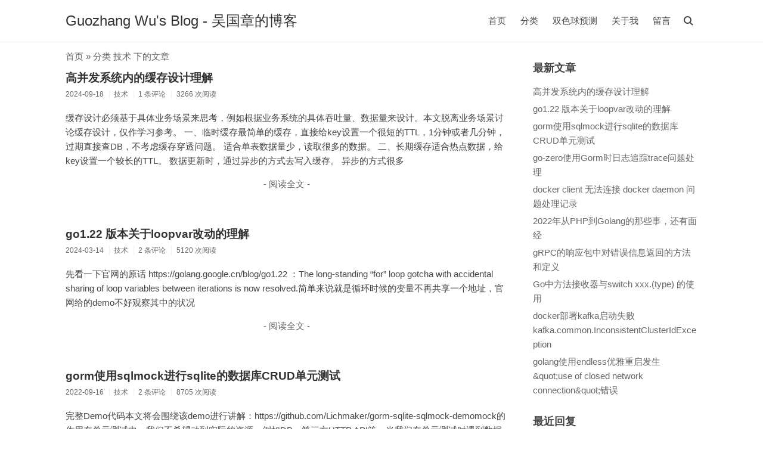

--- FILE ---
content_type: text/html; charset=UTF-8
request_url: https://www.wuguozhang.com/category/tech/
body_size: 17418
content:
<!DOCTYPE html>
<html>
<head>
<meta charset="UTF-8" />
<meta http-equiv="X-UA-Compatible" content="IE=edge" />
<meta name="viewport" content="width=device-width, initial-scale=1.0" />
<title>分类 技术 下的文章 - Guozhang Wu's Blog - 吴国章的博客</title>
<meta name="description" content="技术相关" />
<meta name="keywords" content="技术" />
<link rel="stylesheet" href="https://www.wuguozhang.com/usr/themes/initial/style.min.css?ver=2.5.3" />
</head>
<body >
<!--[if lt IE 9]>
<div class="browsehappy">当前网页可能 <strong>不支持</strong> 您正在使用的浏览器. 为了正常的访问, 请 <a href="https://browsehappy.com/">升级您的浏览器</a>.</div>
<![endif]-->
<header id="header">
    <!-- Global site tag (gtag.js) - Google Analytics -->
    <script async src="https://www.googletagmanager.com/gtag/js?id=UA-133932578-1"></script>
    <script>
        window.dataLayer = window.dataLayer || [];
        function gtag(){dataLayer.push(arguments);}
        gtag('js', new Date());

        gtag('config', 'UA-133932578-1');
    </script>

    <!-- Google AdSense -->
    <script data-ad-client="ca-pub-4627684825970068" async src="https://pagead2.googlesyndication.com/pagead/js/adsbygoogle.js"></script>

<div class="container clearfix">
<div class="site-name">
<h1 class="site-title">
<a id="logo" href="https://www.wuguozhang.com/" rel="home">Guozhang Wu's Blog - 吴国章的博客</a>
</h1>
</div>
<script>function Navswith(){document.getElementById("header").classList.toggle("on")}</script>
<button id="nav-swith" onclick="Navswith()"><span></span></button>
<div id="nav">
<div id="site-search">
<form id="search" method="post" action="https://www.wuguozhang.com/">
<input type="text" id="s" name="s" class="text" placeholder="输入关键字搜索" required />
<button type="submit"></button>
</form>
</div>
<ul class="nav-menu">
<li><a href="https://www.wuguozhang.com/">首页</a></li>
<li class="menu-parent"><a>分类</a>
<ul>
<li><a href="https://www.wuguozhang.com/category/life/" title="生活">生活</a></li>
<li><a href="https://www.wuguozhang.com/category/tech/" title="技术">技术</a></li>
</ul>
</li>
<li><a href="https://www.wuguozhang.com/lottery.html" title="双色球预测">双色球预测</a></li>
<li><a href="https://www.wuguozhang.com/about-me.html" title="关于我">关于我</a></li>
<li><a href="https://www.wuguozhang.com/26.html" title="留言">留言</a></li>
</ul>
</div>
</div>
</header>
<div id="body">
<div class="container clearfix">
<div id="main">
<div class="breadcrumbs"><a href="https://www.wuguozhang.com/">首页</a> &raquo; 分类 技术 下的文章</div>
<article class="post">
<h2 class="post-title"><a href="https://www.wuguozhang.com/archives/157/">高并发系统内的缓存设计理解</a></h2>
<ul class="post-meta">
<li>2024-09-18</li>
<li>技术</li>
<li>1 条评论</li>
<li>3266 次阅读</li>
</ul>
<div class="post-content">
<p>缓存设计必须基于具体业务场景来思考，例如根据业务系统的具体吞吐量、数据量来设计。本文脱离业务场景讨论缓存设计，仅作学习参考。  一、临时缓存最简单的缓存，直接给key设置一个很短的TTL，1分钟或者几分钟，过期直接查DB，不考虑缓存穿透问题。  适合单表数据量少，读取很多的数据。   二、长期缓存适合热点数据，给key设置一个较长的TTL。 数据更新时，通过异步的方式去写入缓存。  异步的方式很多</p>
<p class="more"><a href="https://www.wuguozhang.com/archives/157/" title="高并发系统内的缓存设计理解">- 阅读全文 -</a></p>
</div>
</article>
<article class="post">
<h2 class="post-title"><a href="https://www.wuguozhang.com/archives/155/">go1.22 版本关于loopvar改动的理解</a></h2>
<ul class="post-meta">
<li>2024-03-14</li>
<li>技术</li>
<li>2 条评论</li>
<li>5120 次阅读</li>
</ul>
<div class="post-content">
<p>先看一下官网的原话 https://golang.google.cn/blog/go1.22 ：The long-standing “for” loop gotcha with accidental sharing of loop variables between iterations is now resolved.简单来说就是循环时候的变量不再共享一个地址，官网给的demo不好观察其中的状况</p>
<p class="more"><a href="https://www.wuguozhang.com/archives/155/" title="go1.22 版本关于loopvar改动的理解">- 阅读全文 -</a></p>
</div>
</article>
<article class="post">
<h2 class="post-title"><a href="https://www.wuguozhang.com/archives/150/">gorm使用sqlmock进行sqlite的数据库CRUD单元测试</a></h2>
<ul class="post-meta">
<li>2022-09-16</li>
<li>技术</li>
<li>2 条评论</li>
<li>8705 次阅读</li>
</ul>
<div class="post-content">
<p>完整Demo代码本文将会围绕该demo进行讲解：https://github.com/Lichmaker/gorm-sqlite-sqlmock-demomock的作用在单元测试中，我们不希望动到实际的资源，例如DB、第三方HTTP API等。当我们在单元测试时遇到数据库操作，则会用到mock分析所有sql语句, 如果没有执行到预设的语句则会返回错误mock出语句的结果来达到数据库模拟的效果moc</p>
<p class="more"><a href="https://www.wuguozhang.com/archives/150/" title="gorm使用sqlmock进行sqlite的数据库CRUD单元测试">- 阅读全文 -</a></p>
</div>
</article>
<article class="post">
<h2 class="post-title"><a href="https://www.wuguozhang.com/archives/149/">go-zero使用Gorm时日志追踪trace问题处理</a></h2>
<ul class="post-meta">
<li>2022-09-08</li>
<li>技术</li>
<li>2 条评论</li>
<li>9697 次阅读</li>
</ul>
<div class="post-content">
<p>go-zero中的自带model使用起来没有特别舒心（其实功能都满足，主要是不习惯）。Gorm大家都很熟悉，也都用习惯了，但是要把Gorm中的logger与go-zero中的logx串起来，还是需要花一点心思的。注入logger首先是要解决logger。 我这里参考的是Summer老师GormLogger （ https://github.com/summerblue/gohub/blob/G02</p>
<p class="more"><a href="https://www.wuguozhang.com/archives/149/" title="go-zero使用Gorm时日志追踪trace问题处理">- 阅读全文 -</a></p>
</div>
</article>
<article class="post">
<h2 class="post-title"><a href="https://www.wuguozhang.com/archives/148/">docker client 无法连接 docker daemon 问题处理记录</a></h2>
<ul class="post-meta">
<li>2022-09-01</li>
<li>技术</li>
<li>3 条评论</li>
<li>6182 次阅读</li>
</ul>
<div class="post-content">
<p>Ubuntu 系统，原本通过apt安装了docker-ce。 前两天想用一下desktop，又装了一个desktop。不知道是不是安装有问题，结果导致docker client连不上docker daemon了➜  ~ docker ps
Cannot connect to the Docker daemon at unix:///home/wuguozhang/.docker/desktop/d</p>
<p class="more"><a href="https://www.wuguozhang.com/archives/148/" title="docker client 无法连接 docker daemon 问题处理记录">- 阅读全文 -</a></p>
</div>
</article>
<ol class="page-navigator"><li class="current"><a href="https://www.wuguozhang.com/category/tech/1/">1</a></li><li><span>..</span></li><li><a href="https://www.wuguozhang.com/category/tech/6/">6</a></li><li class="next"><a href="https://www.wuguozhang.com/category/tech/2/">下一页</a></li></ol></div>
<div id="secondary">
<section class="widget">
<h3 class="widget-title">最新文章</h3>
<ul class="widget-list">
<li><a href="https://www.wuguozhang.com/archives/157/">高并发系统内的缓存设计理解</a></li>
<li><a href="https://www.wuguozhang.com/archives/155/">go1.22 版本关于loopvar改动的理解</a></li>
<li><a href="https://www.wuguozhang.com/archives/150/">gorm使用sqlmock进行sqlite的数据库CRUD单元测试</a></li>
<li><a href="https://www.wuguozhang.com/archives/149/">go-zero使用Gorm时日志追踪trace问题处理</a></li>
<li><a href="https://www.wuguozhang.com/archives/148/">docker client 无法连接 docker daemon 问题处理记录</a></li>
<li><a href="https://www.wuguozhang.com/archives/143/">2022年从PHP到Golang的那些事，还有面经</a></li>
<li><a href="https://www.wuguozhang.com/archives/139/">gRPC的响应包中对错误信息返回的方法和定义</a></li>
<li><a href="https://www.wuguozhang.com/archives/138/">Go中方法接收器与switch xxx.(type) 的使用</a></li>
<li><a href="https://www.wuguozhang.com/archives/137/">docker部署kafka启动失败 kafka.common.InconsistentClusterIdException</a></li>
<li><a href="https://www.wuguozhang.com/archives/134/">golang使用endless优雅重启发生&amp;quot;use of closed network connection&amp;quot;错误</a></li>
</ul>
</section>
<section class="widget">
<h3 class="widget-title">最近回复</h3>
<ul class="widget-list">
<li><a href="https://www.wuguozhang.com/archives/43/comment-page-1#comment-149783" title="来自: 使用 Windows 作为 MacOS 的时间机器进行备份和恢复">Josephadash</a>: 照片令人惊艳。谢谢 感受。 海濱長廊 不常看到, 如此积极的氛围...</li>
<li><a href="https://www.wuguozhang.com/archives/43/comment-page-1#comment-149718" title="来自: 使用 Windows 作为 MacOS 的时间机器进行备份和恢复">Josephadash</a>: 关注更新, 我明白, 旅游让人相连。由衷感谢 旅行气氛。 胡佛水...</li>
<li><a href="https://www.wuguozhang.com/archives/97/comment-page-1#comment-149707" title="来自: 博客新增邮件提醒功能">Josephadash</a>: 令人愉快的 旅游网站, 请继续 继续努力。致敬. 巴靈格隕石坑 ...</li>
<li><a href="https://www.wuguozhang.com/archives/14/comment-page-1#comment-149684" title="来自: 记一次VPS被入侵处理（2020-01-17更新）">Josephadash</a>: 鼓舞人心的 国家随笔! 这是出色的工作。 北領地 不常看到, 如...</li>
<li><a href="https://www.wuguozhang.com/archives/149/comment-page-1#comment-149642" title="来自: go-zero使用Gorm时日志追踪trace问题处理">Josephadash</a>: 写得非常生动。由衷感谢 带来的灵感。 九州核心 富有情绪的 旅行...</li>
<li><a href="https://www.wuguozhang.com/archives/71/comment-page-1#comment-149628" title="来自: 各类日常小工具推荐汇总（附链接）（最后一次更新：2022-01-14）">Josephadash</a>: 氛围绝佳。感谢 真情。 自然走廊 有教育意义的 旅行杂志! 越来越棒!</li>
<li><a href="https://www.wuguozhang.com/archives/134/comment-page-1#comment-149620" title="来自: golang使用endless优雅重启发生&quot;use of closed network connection&quot;错误">Josephadash</a>: 素材精彩极了。敬意 独创性。 夜景璀璨 有趣的 旅游者平台! 不...</li>
<li><a href="https://www.wuguozhang.com/archives/139/comment-page-1#comment-149612" title="来自: gRPC的响应包中对错误信息返回的方法和定义">Josephadash</a>: 信息丰富的 旅行者博客! 读起来很愉快! 旅遊購物 我高度评价,...</li>
<li><a href="https://www.wuguozhang.com/archives/137/comment-page-1#comment-149599" title="来自: docker部署kafka启动失败 kafka.common.InconsistentClusterIdException">Josephadash</a>: 我总是关注 旅游专栏。鼓舞人心掌握出行细节。 拜占庭馬賽克 我高...</li>
<li><a href="https://www.wuguozhang.com/archives/37/comment-page-1#comment-149536" title="来自: mailgun 邮件服务注册激活与使用">Josephadash</a>: 有趣的 关于旅行的门户! 不要停下! 石徑古道 读起来像小说。万...</li>
</ul>
</section>
<section class="widget">
<h3 class="widget-title">分类</h3>
<ul class="widget-tile">
<li><a href="https://www.wuguozhang.com/category/life/">生活</a></li><li><a href="https://www.wuguozhang.com/category/tech/">技术</a></li></ul>
</section>
<section class="widget">
<h3 class="widget-title">标签</h3>
<ul class="widget-tile">
<li><a href="https://www.wuguozhang.com/tag/Golang/">Golang</a></li>
<li><a href="https://www.wuguozhang.com/tag/PHP/">PHP</a></li>
<li><a href="https://www.wuguozhang.com/tag/Linux/">Linux</a></li>
<li><a href="https://www.wuguozhang.com/tag/MacOS/">MacOS</a></li>
<li><a href="https://www.wuguozhang.com/tag/Laravel/">Laravel</a></li>
<li><a href="https://www.wuguozhang.com/tag/Docker/">Docker</a></li>
<li><a href="https://www.wuguozhang.com/tag/%E6%8A%80%E6%9C%AF/">技术</a></li>
<li><a href="https://www.wuguozhang.com/tag/email/">email</a></li>
<li><a href="https://www.wuguozhang.com/tag/anything/">随记</a></li>
<li><a href="https://www.wuguozhang.com/tag/gRPC/">gRPC</a></li>
<li><a href="https://www.wuguozhang.com/tag/go-zero/">go-zero</a></li>
<li><a href="https://www.wuguozhang.com/tag/Kafka/">Kafka</a></li>
<li><a href="https://www.wuguozhang.com/tag/endless/">endless</a></li>
<li><a href="https://www.wuguozhang.com/tag/mysql/">mysql</a></li>
<li><a href="https://www.wuguozhang.com/tag/phalcon/">phalcon</a></li>
<li><a href="https://www.wuguozhang.com/tag/Gorm/">Gorm</a></li>
<li><a href="https://www.wuguozhang.com/tag/%E5%8D%9A%E5%AE%A2%E5%8A%9F%E8%83%BD/">博客功能</a></li>
<li><a href="https://www.wuguozhang.com/tag/chrome/">chrome</a></li>
<li><a href="https://www.wuguozhang.com/tag/%E5%B0%8F%E5%B7%A5%E5%85%B7/">小工具</a></li>
<li><a href="https://www.wuguozhang.com/tag/%E7%94%B5%E5%95%86%E6%94%B6%E4%BB%98%E9%80%9A/">电商收付通</a></li>
<li><a href="https://www.wuguozhang.com/tag/%E6%94%AF%E4%BB%98%E5%AE%9D%E7%9B%B4%E4%BB%98%E9%80%9A/">支付宝直付通</a></li>
<li><a href="https://www.wuguozhang.com/tag/%E7%94%B5%E5%95%86%E5%B9%B3%E5%8F%B0/">电商平台</a></li>
<li><a href="https://www.wuguozhang.com/tag/ssh2/">ssh2</a></li>
<li><a href="https://www.wuguozhang.com/tag/%E8%B0%B7%E6%AD%8C%E5%86%85%E8%B4%AD/">谷歌内购</a></li>
<li><a href="https://www.wuguozhang.com/tag/Google-Play/">Google Play</a></li>
<li><a href="https://www.wuguozhang.com/tag/Google/">Google</a></li>
<li><a href="https://www.wuguozhang.com/tag/Windows/">Windows</a></li>
<li><a href="https://www.wuguozhang.com/tag/mailgun/">mailgun</a></li>
<li><a href="https://www.wuguozhang.com/tag/lumen/">lumen</a></li>
<li><a href="https://www.wuguozhang.com/tag/%E5%8E%A8%E8%89%BA/">厨艺</a></li>
</ul>
</section>
<section class="widget">
<h3 class="widget-title">归档</h3>
<ul class="widget-list">
<li><a href="https://www.wuguozhang.com/2024/09/">2024 年 9 月</a></li><li><a href="https://www.wuguozhang.com/2024/03/">2024 年 3 月</a></li><li><a href="https://www.wuguozhang.com/2022/09/">2022 年 9 月</a></li><li><a href="https://www.wuguozhang.com/2022/07/">2022 年 7 月</a></li><li><a href="https://www.wuguozhang.com/2022/03/">2022 年 3 月</a></li><li><a href="https://www.wuguozhang.com/2022/02/">2022 年 2 月</a></li><li><a href="https://www.wuguozhang.com/2021/12/">2021 年 12 月</a></li><li><a href="https://www.wuguozhang.com/2021/11/">2021 年 11 月</a></li><li><a href="https://www.wuguozhang.com/2021/08/">2021 年 8 月</a></li><li><a href="https://www.wuguozhang.com/2021/06/">2021 年 6 月</a></li><li><a href="https://www.wuguozhang.com/2020/12/">2020 年 12 月</a></li><li><a href="https://www.wuguozhang.com/2020/10/">2020 年 10 月</a></li><li><a href="https://www.wuguozhang.com/2020/07/">2020 年 7 月</a></li><li><a href="https://www.wuguozhang.com/2020/04/">2020 年 4 月</a></li><li><a href="https://www.wuguozhang.com/2020/03/">2020 年 3 月</a></li><li><a href="https://www.wuguozhang.com/2020/01/">2020 年 1 月</a></li><li><a href="https://www.wuguozhang.com/2019/12/">2019 年 12 月</a></li><li><a href="https://www.wuguozhang.com/2019/11/">2019 年 11 月</a></li><li><a href="https://www.wuguozhang.com/2019/10/">2019 年 10 月</a></li><li><a href="https://www.wuguozhang.com/2019/08/">2019 年 8 月</a></li><li><a href="https://www.wuguozhang.com/2019/07/">2019 年 7 月</a></li><li><a href="https://www.wuguozhang.com/2019/05/">2019 年 5 月</a></li><li><a href="https://www.wuguozhang.com/2018/12/">2018 年 12 月</a></li></ul>
</section>
<section class="widget">
<h3 class="widget-title">其它</h3>
<ul class="widget-list">
<li><a href="https://www.wuguozhang.com/feed/" target="_blank">文章 RSS</a></li>
<li><a href="https://www.wuguozhang.com/feed/comments/" target="_blank">评论 RSS</a></li>
</ul>
</section>
</div>
</div>
</div>
<footer id="footer">
<div class="container">
<p>&copy; 2026 <a href="https://www.wuguozhang.com/">Guozhang Wu's Blog - 吴国章的博客</a>. Powered by <a href="http://www.typecho.org" target="_blank">Typecho</a> &amp; <a href="http://www.offodd.com/17.html" target="_blank">Initial</a>.</p>
<p><a href="http://beian.miit.gov.cn" class="icpnum" target="_blank" rel="noreferrer">粤ICP备2020079999号</a></p>
    <p>
        <div style="width:300px;margin:0 auto; padding:20px 0;">
            <a target="_blank" href="http://www.beian.gov.cn/portal/registerSystemInfo?recordcode=44200002444343" style="display:inline-block;text-decoration:none;height:20px;line-height:20px;">
                <img src="../../../beian.png" style="float:left;"/>
            <p style="float:left;height:20px;line-height:20px;margin: 0px 0px 0px 5px; color:#939393;">粤公网安备 44200002444343号</p>
            </a>
        </div>
    </p>
</div>
</footer>
<div id="cornertool">
<ul>
<li id="top" class="hidden"></li>
</ul>
</div>
<script src="//cdn.jsdelivr.net/gh/highlightjs/cdn-release@10.2.0/build/highlight.min.js"></script>
<script src="https://www.wuguozhang.com/usr/themes/initial/main.min.js?ver=2.5.3"></script>
</body>
</html>

--- FILE ---
content_type: text/html; charset=utf-8
request_url: https://www.google.com/recaptcha/api2/aframe
body_size: 222
content:
<!DOCTYPE HTML><html><head><meta http-equiv="content-type" content="text/html; charset=UTF-8"></head><body><script nonce="dhCFw8lKssqTE2M2csjkbw">/** Anti-fraud and anti-abuse applications only. See google.com/recaptcha */ try{var clients={'sodar':'https://pagead2.googlesyndication.com/pagead/sodar?'};window.addEventListener("message",function(a){try{if(a.source===window.parent){var b=JSON.parse(a.data);var c=clients[b['id']];if(c){var d=document.createElement('img');d.src=c+b['params']+'&rc='+(localStorage.getItem("rc::a")?sessionStorage.getItem("rc::b"):"");window.document.body.appendChild(d);sessionStorage.setItem("rc::e",parseInt(sessionStorage.getItem("rc::e")||0)+1);localStorage.setItem("rc::h",'1770152596324');}}}catch(b){}});window.parent.postMessage("_grecaptcha_ready", "*");}catch(b){}</script></body></html>